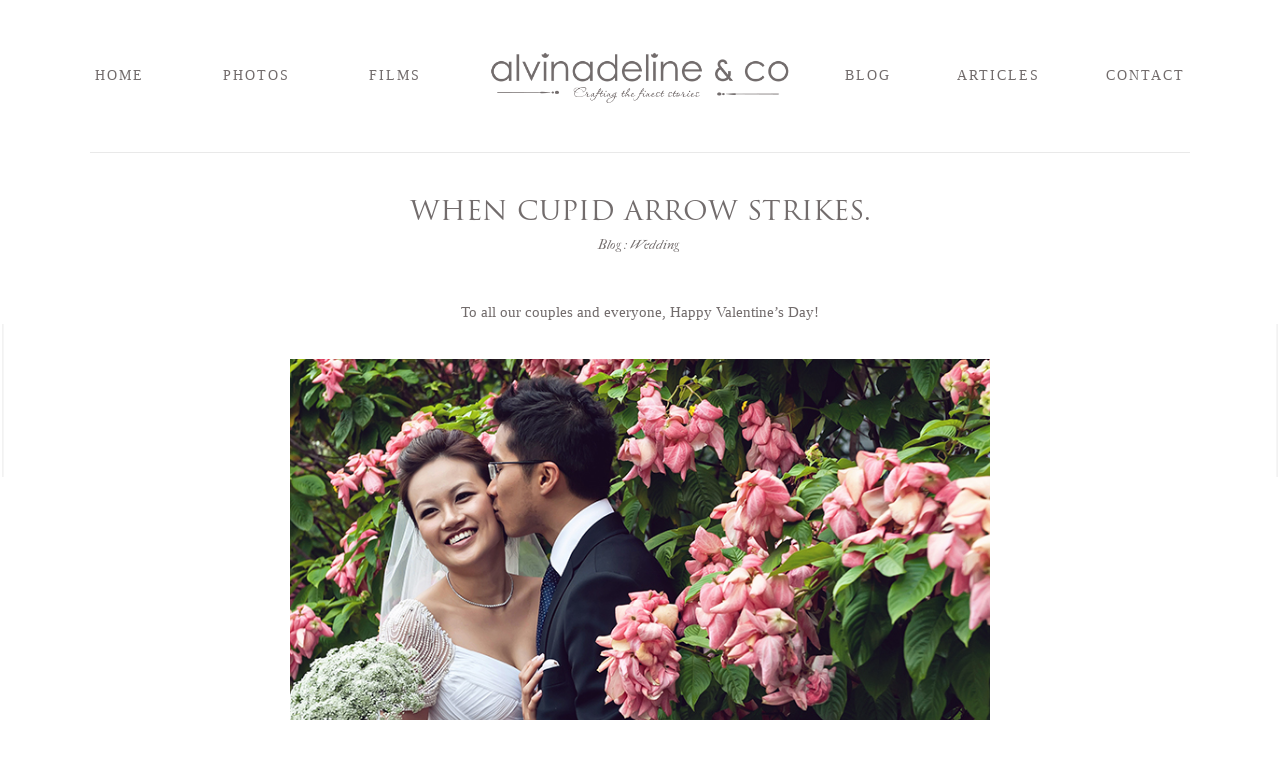

--- FILE ---
content_type: text/html; charset=UTF-8
request_url: https://www.alvinadeline.com/blog-wedding/happy-valentines-day/
body_size: 10239
content:
<!DOCTYPE html>

<html class="no-js" lang="en-US" prefix="og: http://ogp.me/ns#">
<head>
			        <link rel="shortcut icon" href="https://www.alvinadeline.com/wp-content/uploads/2016/02/logo-only.ico" />
	        	<meta http-equiv="Content-Type" content="text/html; charset=UTF-8"/>
	<meta name="robots" content="index, follow"/>
	<title>When Cupid Arrow Strikes. - Alvinadeline &amp; Co</title>
	<meta name="viewport" content="width=device-width, initial-scale=1.0"/>
	<meta name="keywords" content=""/>
	

	<link rel="profile" href="//gmpg.org/xfn/11"/>
	<link rel="pingback" href="https://www.alvinadeline.com/xmlrpc.php"/>

			<meta name='robots' content='max-image-preview:large' />

<!-- This site is optimized with the Yoast SEO plugin v3.3.1 - https://yoast.com/wordpress/plugins/seo/ -->
<link rel="canonical" href="https://www.alvinadeline.com/blog-wedding/happy-valentines-day/" />
<meta property="og:locale" content="en_US" />
<meta property="og:type" content="article" />
<meta property="og:title" content="When Cupid Arrow Strikes. - Alvinadeline &amp; Co" />
<meta property="og:description" content="To all our couples and everyone, Happy Valentine&#8217;s Day! &nbsp;" />
<meta property="og:url" content="https://www.alvinadeline.com/blog-wedding/happy-valentines-day/" />
<meta property="og:site_name" content="Alvinadeline &amp; Co" />
<meta property="article:section" content="Blog : Wedding" />
<meta property="article:published_time" content="2016-02-14T04:41:28+08:00" />
<meta property="article:modified_time" content="2016-02-22T01:38:23+08:00" />
<meta property="og:updated_time" content="2016-02-22T01:38:23+08:00" />
<meta property="og:image" content="https://www.alvinadeline.com/wp-content/uploads/2016/02/happy-valentine-day.jpg" />
<meta property="og:image:width" content="750" />
<meta property="og:image:height" content="499" />
<meta name="twitter:card" content="summary" />
<meta name="twitter:description" content="To all our couples and everyone, Happy Valentine&#8217;s Day! &nbsp;" />
<meta name="twitter:title" content="When Cupid Arrow Strikes. - Alvinadeline &amp; Co" />
<meta name="twitter:image" content="https://www.alvinadeline.com/wp-content/uploads/2016/02/happy-valentine-day.jpg" />
<!-- / Yoast SEO plugin. -->

<link rel="alternate" type="application/rss+xml" title="Alvinadeline &amp; Co &raquo; Feed" href="https://www.alvinadeline.com/feed/" />
<link rel="alternate" type="application/rss+xml" title="Alvinadeline &amp; Co &raquo; Comments Feed" href="https://www.alvinadeline.com/comments/feed/" />
<link rel="alternate" type="application/rss+xml" title="Alvinadeline &amp; Co &raquo; When Cupid Arrow Strikes. Comments Feed" href="https://www.alvinadeline.com/blog-wedding/happy-valentines-day/feed/" />
<script type="text/javascript">
window._wpemojiSettings = {"baseUrl":"https:\/\/s.w.org\/images\/core\/emoji\/14.0.0\/72x72\/","ext":".png","svgUrl":"https:\/\/s.w.org\/images\/core\/emoji\/14.0.0\/svg\/","svgExt":".svg","source":{"concatemoji":"https:\/\/www.alvinadeline.com\/wp-includes\/js\/wp-emoji-release.min.js?ver=6.2.8"}};
/*! This file is auto-generated */
!function(e,a,t){var n,r,o,i=a.createElement("canvas"),p=i.getContext&&i.getContext("2d");function s(e,t){p.clearRect(0,0,i.width,i.height),p.fillText(e,0,0);e=i.toDataURL();return p.clearRect(0,0,i.width,i.height),p.fillText(t,0,0),e===i.toDataURL()}function c(e){var t=a.createElement("script");t.src=e,t.defer=t.type="text/javascript",a.getElementsByTagName("head")[0].appendChild(t)}for(o=Array("flag","emoji"),t.supports={everything:!0,everythingExceptFlag:!0},r=0;r<o.length;r++)t.supports[o[r]]=function(e){if(p&&p.fillText)switch(p.textBaseline="top",p.font="600 32px Arial",e){case"flag":return s("\ud83c\udff3\ufe0f\u200d\u26a7\ufe0f","\ud83c\udff3\ufe0f\u200b\u26a7\ufe0f")?!1:!s("\ud83c\uddfa\ud83c\uddf3","\ud83c\uddfa\u200b\ud83c\uddf3")&&!s("\ud83c\udff4\udb40\udc67\udb40\udc62\udb40\udc65\udb40\udc6e\udb40\udc67\udb40\udc7f","\ud83c\udff4\u200b\udb40\udc67\u200b\udb40\udc62\u200b\udb40\udc65\u200b\udb40\udc6e\u200b\udb40\udc67\u200b\udb40\udc7f");case"emoji":return!s("\ud83e\udef1\ud83c\udffb\u200d\ud83e\udef2\ud83c\udfff","\ud83e\udef1\ud83c\udffb\u200b\ud83e\udef2\ud83c\udfff")}return!1}(o[r]),t.supports.everything=t.supports.everything&&t.supports[o[r]],"flag"!==o[r]&&(t.supports.everythingExceptFlag=t.supports.everythingExceptFlag&&t.supports[o[r]]);t.supports.everythingExceptFlag=t.supports.everythingExceptFlag&&!t.supports.flag,t.DOMReady=!1,t.readyCallback=function(){t.DOMReady=!0},t.supports.everything||(n=function(){t.readyCallback()},a.addEventListener?(a.addEventListener("DOMContentLoaded",n,!1),e.addEventListener("load",n,!1)):(e.attachEvent("onload",n),a.attachEvent("onreadystatechange",function(){"complete"===a.readyState&&t.readyCallback()})),(e=t.source||{}).concatemoji?c(e.concatemoji):e.wpemoji&&e.twemoji&&(c(e.twemoji),c(e.wpemoji)))}(window,document,window._wpemojiSettings);
</script>
<style type="text/css">
img.wp-smiley,
img.emoji {
	display: inline !important;
	border: none !important;
	box-shadow: none !important;
	height: 1em !important;
	width: 1em !important;
	margin: 0 0.07em !important;
	vertical-align: -0.1em !important;
	background: none !important;
	padding: 0 !important;
}
</style>
	<link rel='stylesheet' id='cosmo-shortcodes-css' href='https://www.alvinadeline.com/wp-content/plugins/flo-shortcodes/css/shortcodes.css?ver=6.2.8' type='text/css' media='all' />
<link rel='stylesheet' id='wp-block-library-css' href='https://www.alvinadeline.com/wp-includes/css/dist/block-library/style.min.css?ver=6.2.8' type='text/css' media='all' />
<link rel='stylesheet' id='classic-theme-styles-css' href='https://www.alvinadeline.com/wp-includes/css/classic-themes.min.css?ver=6.2.8' type='text/css' media='all' />
<style id='global-styles-inline-css' type='text/css'>
body{--wp--preset--color--black: #000000;--wp--preset--color--cyan-bluish-gray: #abb8c3;--wp--preset--color--white: #ffffff;--wp--preset--color--pale-pink: #f78da7;--wp--preset--color--vivid-red: #cf2e2e;--wp--preset--color--luminous-vivid-orange: #ff6900;--wp--preset--color--luminous-vivid-amber: #fcb900;--wp--preset--color--light-green-cyan: #7bdcb5;--wp--preset--color--vivid-green-cyan: #00d084;--wp--preset--color--pale-cyan-blue: #8ed1fc;--wp--preset--color--vivid-cyan-blue: #0693e3;--wp--preset--color--vivid-purple: #9b51e0;--wp--preset--gradient--vivid-cyan-blue-to-vivid-purple: linear-gradient(135deg,rgba(6,147,227,1) 0%,rgb(155,81,224) 100%);--wp--preset--gradient--light-green-cyan-to-vivid-green-cyan: linear-gradient(135deg,rgb(122,220,180) 0%,rgb(0,208,130) 100%);--wp--preset--gradient--luminous-vivid-amber-to-luminous-vivid-orange: linear-gradient(135deg,rgba(252,185,0,1) 0%,rgba(255,105,0,1) 100%);--wp--preset--gradient--luminous-vivid-orange-to-vivid-red: linear-gradient(135deg,rgba(255,105,0,1) 0%,rgb(207,46,46) 100%);--wp--preset--gradient--very-light-gray-to-cyan-bluish-gray: linear-gradient(135deg,rgb(238,238,238) 0%,rgb(169,184,195) 100%);--wp--preset--gradient--cool-to-warm-spectrum: linear-gradient(135deg,rgb(74,234,220) 0%,rgb(151,120,209) 20%,rgb(207,42,186) 40%,rgb(238,44,130) 60%,rgb(251,105,98) 80%,rgb(254,248,76) 100%);--wp--preset--gradient--blush-light-purple: linear-gradient(135deg,rgb(255,206,236) 0%,rgb(152,150,240) 100%);--wp--preset--gradient--blush-bordeaux: linear-gradient(135deg,rgb(254,205,165) 0%,rgb(254,45,45) 50%,rgb(107,0,62) 100%);--wp--preset--gradient--luminous-dusk: linear-gradient(135deg,rgb(255,203,112) 0%,rgb(199,81,192) 50%,rgb(65,88,208) 100%);--wp--preset--gradient--pale-ocean: linear-gradient(135deg,rgb(255,245,203) 0%,rgb(182,227,212) 50%,rgb(51,167,181) 100%);--wp--preset--gradient--electric-grass: linear-gradient(135deg,rgb(202,248,128) 0%,rgb(113,206,126) 100%);--wp--preset--gradient--midnight: linear-gradient(135deg,rgb(2,3,129) 0%,rgb(40,116,252) 100%);--wp--preset--duotone--dark-grayscale: url('#wp-duotone-dark-grayscale');--wp--preset--duotone--grayscale: url('#wp-duotone-grayscale');--wp--preset--duotone--purple-yellow: url('#wp-duotone-purple-yellow');--wp--preset--duotone--blue-red: url('#wp-duotone-blue-red');--wp--preset--duotone--midnight: url('#wp-duotone-midnight');--wp--preset--duotone--magenta-yellow: url('#wp-duotone-magenta-yellow');--wp--preset--duotone--purple-green: url('#wp-duotone-purple-green');--wp--preset--duotone--blue-orange: url('#wp-duotone-blue-orange');--wp--preset--font-size--small: 13px;--wp--preset--font-size--medium: 20px;--wp--preset--font-size--large: 36px;--wp--preset--font-size--x-large: 42px;--wp--preset--spacing--20: 0.44rem;--wp--preset--spacing--30: 0.67rem;--wp--preset--spacing--40: 1rem;--wp--preset--spacing--50: 1.5rem;--wp--preset--spacing--60: 2.25rem;--wp--preset--spacing--70: 3.38rem;--wp--preset--spacing--80: 5.06rem;--wp--preset--shadow--natural: 6px 6px 9px rgba(0, 0, 0, 0.2);--wp--preset--shadow--deep: 12px 12px 50px rgba(0, 0, 0, 0.4);--wp--preset--shadow--sharp: 6px 6px 0px rgba(0, 0, 0, 0.2);--wp--preset--shadow--outlined: 6px 6px 0px -3px rgba(255, 255, 255, 1), 6px 6px rgba(0, 0, 0, 1);--wp--preset--shadow--crisp: 6px 6px 0px rgba(0, 0, 0, 1);}:where(.is-layout-flex){gap: 0.5em;}body .is-layout-flow > .alignleft{float: left;margin-inline-start: 0;margin-inline-end: 2em;}body .is-layout-flow > .alignright{float: right;margin-inline-start: 2em;margin-inline-end: 0;}body .is-layout-flow > .aligncenter{margin-left: auto !important;margin-right: auto !important;}body .is-layout-constrained > .alignleft{float: left;margin-inline-start: 0;margin-inline-end: 2em;}body .is-layout-constrained > .alignright{float: right;margin-inline-start: 2em;margin-inline-end: 0;}body .is-layout-constrained > .aligncenter{margin-left: auto !important;margin-right: auto !important;}body .is-layout-constrained > :where(:not(.alignleft):not(.alignright):not(.alignfull)){max-width: var(--wp--style--global--content-size);margin-left: auto !important;margin-right: auto !important;}body .is-layout-constrained > .alignwide{max-width: var(--wp--style--global--wide-size);}body .is-layout-flex{display: flex;}body .is-layout-flex{flex-wrap: wrap;align-items: center;}body .is-layout-flex > *{margin: 0;}:where(.wp-block-columns.is-layout-flex){gap: 2em;}.has-black-color{color: var(--wp--preset--color--black) !important;}.has-cyan-bluish-gray-color{color: var(--wp--preset--color--cyan-bluish-gray) !important;}.has-white-color{color: var(--wp--preset--color--white) !important;}.has-pale-pink-color{color: var(--wp--preset--color--pale-pink) !important;}.has-vivid-red-color{color: var(--wp--preset--color--vivid-red) !important;}.has-luminous-vivid-orange-color{color: var(--wp--preset--color--luminous-vivid-orange) !important;}.has-luminous-vivid-amber-color{color: var(--wp--preset--color--luminous-vivid-amber) !important;}.has-light-green-cyan-color{color: var(--wp--preset--color--light-green-cyan) !important;}.has-vivid-green-cyan-color{color: var(--wp--preset--color--vivid-green-cyan) !important;}.has-pale-cyan-blue-color{color: var(--wp--preset--color--pale-cyan-blue) !important;}.has-vivid-cyan-blue-color{color: var(--wp--preset--color--vivid-cyan-blue) !important;}.has-vivid-purple-color{color: var(--wp--preset--color--vivid-purple) !important;}.has-black-background-color{background-color: var(--wp--preset--color--black) !important;}.has-cyan-bluish-gray-background-color{background-color: var(--wp--preset--color--cyan-bluish-gray) !important;}.has-white-background-color{background-color: var(--wp--preset--color--white) !important;}.has-pale-pink-background-color{background-color: var(--wp--preset--color--pale-pink) !important;}.has-vivid-red-background-color{background-color: var(--wp--preset--color--vivid-red) !important;}.has-luminous-vivid-orange-background-color{background-color: var(--wp--preset--color--luminous-vivid-orange) !important;}.has-luminous-vivid-amber-background-color{background-color: var(--wp--preset--color--luminous-vivid-amber) !important;}.has-light-green-cyan-background-color{background-color: var(--wp--preset--color--light-green-cyan) !important;}.has-vivid-green-cyan-background-color{background-color: var(--wp--preset--color--vivid-green-cyan) !important;}.has-pale-cyan-blue-background-color{background-color: var(--wp--preset--color--pale-cyan-blue) !important;}.has-vivid-cyan-blue-background-color{background-color: var(--wp--preset--color--vivid-cyan-blue) !important;}.has-vivid-purple-background-color{background-color: var(--wp--preset--color--vivid-purple) !important;}.has-black-border-color{border-color: var(--wp--preset--color--black) !important;}.has-cyan-bluish-gray-border-color{border-color: var(--wp--preset--color--cyan-bluish-gray) !important;}.has-white-border-color{border-color: var(--wp--preset--color--white) !important;}.has-pale-pink-border-color{border-color: var(--wp--preset--color--pale-pink) !important;}.has-vivid-red-border-color{border-color: var(--wp--preset--color--vivid-red) !important;}.has-luminous-vivid-orange-border-color{border-color: var(--wp--preset--color--luminous-vivid-orange) !important;}.has-luminous-vivid-amber-border-color{border-color: var(--wp--preset--color--luminous-vivid-amber) !important;}.has-light-green-cyan-border-color{border-color: var(--wp--preset--color--light-green-cyan) !important;}.has-vivid-green-cyan-border-color{border-color: var(--wp--preset--color--vivid-green-cyan) !important;}.has-pale-cyan-blue-border-color{border-color: var(--wp--preset--color--pale-cyan-blue) !important;}.has-vivid-cyan-blue-border-color{border-color: var(--wp--preset--color--vivid-cyan-blue) !important;}.has-vivid-purple-border-color{border-color: var(--wp--preset--color--vivid-purple) !important;}.has-vivid-cyan-blue-to-vivid-purple-gradient-background{background: var(--wp--preset--gradient--vivid-cyan-blue-to-vivid-purple) !important;}.has-light-green-cyan-to-vivid-green-cyan-gradient-background{background: var(--wp--preset--gradient--light-green-cyan-to-vivid-green-cyan) !important;}.has-luminous-vivid-amber-to-luminous-vivid-orange-gradient-background{background: var(--wp--preset--gradient--luminous-vivid-amber-to-luminous-vivid-orange) !important;}.has-luminous-vivid-orange-to-vivid-red-gradient-background{background: var(--wp--preset--gradient--luminous-vivid-orange-to-vivid-red) !important;}.has-very-light-gray-to-cyan-bluish-gray-gradient-background{background: var(--wp--preset--gradient--very-light-gray-to-cyan-bluish-gray) !important;}.has-cool-to-warm-spectrum-gradient-background{background: var(--wp--preset--gradient--cool-to-warm-spectrum) !important;}.has-blush-light-purple-gradient-background{background: var(--wp--preset--gradient--blush-light-purple) !important;}.has-blush-bordeaux-gradient-background{background: var(--wp--preset--gradient--blush-bordeaux) !important;}.has-luminous-dusk-gradient-background{background: var(--wp--preset--gradient--luminous-dusk) !important;}.has-pale-ocean-gradient-background{background: var(--wp--preset--gradient--pale-ocean) !important;}.has-electric-grass-gradient-background{background: var(--wp--preset--gradient--electric-grass) !important;}.has-midnight-gradient-background{background: var(--wp--preset--gradient--midnight) !important;}.has-small-font-size{font-size: var(--wp--preset--font-size--small) !important;}.has-medium-font-size{font-size: var(--wp--preset--font-size--medium) !important;}.has-large-font-size{font-size: var(--wp--preset--font-size--large) !important;}.has-x-large-font-size{font-size: var(--wp--preset--font-size--x-large) !important;}
.wp-block-navigation a:where(:not(.wp-element-button)){color: inherit;}
:where(.wp-block-columns.is-layout-flex){gap: 2em;}
.wp-block-pullquote{font-size: 1.5em;line-height: 1.6;}
</style>
<link rel='stylesheet' id='floroyal-css' href='https://www.alvinadeline.com/wp-content/themes/rebecca/royalslider/royalslider.css?ver=6.2.8' type='text/css' media='all' />
<link rel='stylesheet' id='floroyal_default-inverted-css' href='https://www.alvinadeline.com/wp-content/themes/rebecca/royalslider/skins/default-inverted/rs-default-inverted.css?ver=6.2.8' type='text/css' media='all' />
<link rel='stylesheet' id='fancybox-css' href='https://www.alvinadeline.com/wp-content/themes/rebecca/js/fancybox/jquery.fancybox.css?ver=6.2.8' type='text/css' media='all' />
<link rel='stylesheet' id='theme_stylesheet-css' href='https://www.alvinadeline.com/wp-content/themes/rebecca/scss/style.css?ver=1.4.9' type='text/css' media='all' />
<link rel='stylesheet' id='default_stylesheet-css' href='https://www.alvinadeline.com/wp-content/themes/rebecca/style.css?ver=6.2.8' type='text/css' media='all' />
      <script>
      if (document.location.protocol != "https:") {
          document.location = document.URL.replace(/^http:/i, "https:");
      }
      </script>
      <script type='text/javascript' src='https://www.alvinadeline.com/wp-includes/js/jquery/jquery.min.js?ver=3.6.4' id='jquery-core-js'></script>
<script type='text/javascript' src='https://www.alvinadeline.com/wp-includes/js/jquery/jquery-migrate.min.js?ver=3.4.0' id='jquery-migrate-js'></script>
<link rel="https://api.w.org/" href="https://www.alvinadeline.com/wp-json/" /><link rel="alternate" type="application/json" href="https://www.alvinadeline.com/wp-json/wp/v2/posts/5478" /><link rel="EditURI" type="application/rsd+xml" title="RSD" href="https://www.alvinadeline.com/xmlrpc.php?rsd" />
<link rel="wlwmanifest" type="application/wlwmanifest+xml" href="https://www.alvinadeline.com/wp-includes/wlwmanifest.xml" />
<meta name="generator" content="WordPress 6.2.8" />
<link rel='shortlink' href='https://www.alvinadeline.com/?p=5478' />
<link rel="alternate" type="application/json+oembed" href="https://www.alvinadeline.com/wp-json/oembed/1.0/embed?url=https%3A%2F%2Fwww.alvinadeline.com%2Fblog-wedding%2Fhappy-valentines-day%2F" />
<link rel="alternate" type="text/xml+oembed" href="https://www.alvinadeline.com/wp-json/oembed/1.0/embed?url=https%3A%2F%2Fwww.alvinadeline.com%2Fblog-wedding%2Fhappy-valentines-day%2F&#038;format=xml" />
		<style type="text/css">
			.comments-link {
				display: none;
			}
					</style>
		
		
		<!--Custom CSS-->
				<style type="text/css">
			.cosmo-team-member .featimg{ margin-bottom: 30px; }
.page-id-182 .below-page-content .widget-title, .page-id-182 .below-page-content  .button-title-link,
.page-id-102 .below-page-content .widget-title, .page-id-102 .below-page-content  .button-title-link { text-align: center; width: 100%; display: block;}

.primary-navigation .nav-menu  .children  a{ font-size: 11px; }

/*for home page 4 images*/

     .home-brands .columns{ margin-top: 60px; }

@media only screen and (max-width: 1023px){
     .home-brands{ text-align:center; }
}
@media only screen and (min-width: 1024px){
	.large-align-left { text-align: left; }

	.large-align-right { text-align: right; }

	.large-align-center { text-align: center; }
}
.post-date{
display:none !important;
}		</style>

			<style type="text/css">
								#gallery-slider .royalSlider, #full-width-slider .bx-wrapper{
						max-height: 849px;
					}

					.flo-slick-slider{
                        height: 849px;
                    }


						
			                    .flo-slick-slider .slick-slide{
                        padding: 0px 1px;
                    }
                                        
					
			@media only screen and (max-width: 640px)
			{
				#gallery-slider .royalSlider, #full-width-slider .bx-wrapper
				{
					max-width: 849px;
				}

										.full-width-slider .bx-viewport{
							height: 390px !important;
						}

					    .flo-slick-slider{
                            height: 390px;
                        }
							}
			 .primary-navigation .nav-menu a, .menu-one-column.logo-left .primary-navigation li a, .menu-one-column.logo-right .primary-navigation li a{  font-size:14px;  font-weight:normal;  font-style:normal; }  .menu-toggle i:before, .menu-toggle span{  font-size:22px;  font-weight:normal;  font-style:normal; }  .slide-content .post-title .slide-title{  font-size:21px;  font-weight:normal;  font-style:normal; }  .slide-content .post-title .post-title-after{  font-size:34px;  font-weight:normal;  font-style:normal; }  .site-logo h1.site-title a, .site-title, .nav-menu .site-title{  font-size:29px;  font-weight:normal;  font-style:normal; }  h1, h1.post-title, .single-gallery .post-title{  font-size:27px;  font-weight:normal;  font-style:normal; }  h2{  font-size:27px;  font-weight:normal;  font-style:normal; }  h3, .post-title{  font-size:14px;  font-weight:normal;  font-style:normal; }  h4{  font-size:12px;  font-weight:normal;  font-style:normal; }  h5{  font-size:18px;  font-weight:normal;  font-style:normal; }  h6{  font-size:16px;  font-weight:normal;  font-style:normal; }  body, p, span, #content-sidebar ul li a, ul{  font-size:15px;  font-weight:normal;  font-style:normal; }  .post-title-before{  font-size:12px;  font-weight:normal;  font-style:normal; }  .post-title .post-title-after{  font-size:13px;  font-weight:normal;  font-style:normal; }  .post-note, .post-comment, .post-tag-entry, .post-tag span, .post-tag a, .share-link, .comment-item, .social-text{  font-size:10px;  font-weight:normal;  font-style:normal; }  .post-date a .post-date, .post-category a{  font-size:13px;  font-weight:normal;  font-style:normal; }  .pagination span, .pagination a{  font-size:13px;  font-weight:normal;  font-style:normal; }  input[type="text"], input[type="password"], input[type="date"], input[type="datetime"], input[type="datetime-local"], input[type="month"], 
								input[type="week"], input[type="email"], input[type="number"], input[type="search"], input[type="tel"], input[type="time"], input[type="url"], textarea{  font-size:10px;  font-weight:normal;  font-style:normal; }  .widget-title{  font-size:13px;  font-weight:normal;  font-style:normal; }  .button-title-link, .button-title-link span{  font-size:13px;  font-weight:normal;  font-style:normal; }  .footer-bottom, .footer-bottom a, .footer-bottom span, .footer-bottom p, .footer-bottom div, .footer-bottom span{  font-size:10px;  font-weight:normal;  font-style:normal; }  .mosaic-description{  font-size:13px;  font-weight:normal;  font-style:normal; }  .mosaic-title{  font-size:20px;  font-weight:normal;  font-style:normal; } @media only screen and (max-width: 768px) { .primary-navigation .nav-menu a, .menu-one-column.logo-left .primary-navigation li a, .menu-one-column.logo-right .primary-navigation li a{  font-size:14px; }  .menu-toggle i:before, .menu-toggle span{  font-size:22px; }  .slide-content .post-title .slide-title{  font-size:21px; }  .slide-content .post-title .post-title-after{  font-size:24px; }  .site-logo h1.site-title a, .site-title, .nav-menu .site-title{  font-size:29px; }  h1, h1.post-title, .single-gallery .post-title{  font-size:18px; }  h2{  font-size:18px; }  h3, .post-title{  font-size:14px; }  h4{  font-size:12px; }  h5{  font-size:16px; }  h6{  font-size:14px; }  body, p, span, #content-sidebar ul li a, ul{  font-size:15px; }  .post-title-before{  font-size:12px; }  .post-title .post-title-after{  font-size:13px; }  .post-note, .post-comment, .post-tag-entry, .post-tag span, .post-tag a, .share-link, .comment-item, .social-text{  font-size:10px; }  .post-date a .post-date, .post-category a{  font-size:13px; }  .pagination span, .pagination a{  font-size:13px; }  input[type="text"], input[type="password"], input[type="date"], input[type="datetime"], input[type="datetime-local"], input[type="month"], 
								input[type="week"], input[type="email"], input[type="number"], input[type="search"], input[type="tel"], input[type="time"], input[type="url"], textarea{  font-size:10px; }  .widget-title{  font-size:13px; }  .button-title-link, .button-title-link span{  font-size:13px; }  .footer-bottom, .footer-bottom a, .footer-bottom span, .footer-bottom p, .footer-bottom div, .footer-bottom span{  font-size:10px; }  .mosaic-description{  font-size:13px; }  .mosaic-title{  font-size:20px; } }			
            .row{ max-width: 1130px; }	/*max site content width*/

            			.site-logo .logo img
			{
				max-width: 300px;
			}

						@media only screen and (max-width: 600px)
			{
				.site-logo .logo img
				{
					width: 330px;
				}
			}

			
						.single div.post-content a img, body img.alignleft, body img.alignright, body img.aligncenter, body img.alignnone
			{
				margin-bottom: 8px;
			}

						@media only screen and (min-width: 1230px){

				/*fixing the menu allignement styles*/
			
										/* fix for the menu items distance if the screen width is smaller that the site content width */
				@media only screen and (min-width: 641px) and (max-width: 1230px){
					.header_style1 .nav-menu>li:not(:last-child){
						margin-right: 15px !important;
					}
				}
			
			@media only screen and (min-width: 768px){
				.primary-navigation > ul > li.site-logo, .primary-navigation > ul > li.right-logo-menu{
	               margin-right: 0px;
	            }

				.header_style4 .site-navigation .nav-menu>li.right-logo-menu{
					margin-right: 0px;
				}
				.header_style4 li.site-logo{ margin-right: 0px; }

									.header_style4 .nav-menu:not(.no-margin)>li.left-logo-menu{ margin-right: 27.2px; }
				
									.header_style4 .nav-menu:not(.no-margin)>li.right-logo-menu{ margin-left: 15.260000000000002px; }
				
			}

			@media only screen and (min-width: 641px) and (max-width: 768px){
				.header_style4 .site-navigation .nav-menu>li{
					margin-right: 0px;
					margin-left: 0px;
				}
			}

						@media only screen and (max-width: 640px)
			{
				/*header padding for mobiles*/
									}
								#main-slideshow{
						margin-bottom: 0px;
					}
			
			@media only screen and (min-width: 641px)
			{
				/*header padding for mobiles*/
								header.site-header
						{
							padding-top: 40px;
						}
																#main-slideshow{
					padding-top: 0px;
				}
			
										header.site-header
					{
						padding-bottom: 40px;
					}
				}
		</style>
				<style type="text/css">



			.primary-navigation ul li a:hover, .mobile-menu-inner ul li a:hover{
				color:#000000			}
			.primary-navigation > ul > li > a:hover, .mobile-menu-inner > ul > li > a:hover{
				color:#000000			}
			.primary-navigation ul li a, .mobile-menu-inner li a, .menu-toggle i:before, .menu-toggle span{
				color:#726c6c			}
			.primary-navigation ul li ul{
				background: #f9f9f9			}
			.site-header, body, .primary-navigation ul, .post-pagination .next-post .inner, .post-pagination .prev-post .inner{
				background: #ffffff;
			}
			body, .post-title, .widget-title{
				color: #726c6c;
			}
			.post-title .post-title-before{
				color: #726c6c			}
			.post-title .post-title-after{
				color: #726c6c			}
			.post-meta span a, .meta-wrap a, .meta-wrap:before, .pagination-wrapper .page-item, .pagination-wrapper .prev, .pagination-wrapper .next {
				color: #726c6c			}

			.widget_socialicons .social a,.content .social a{
				color: #726c6c;
			}
			.widget-title{
				color: #726c6c;	
			}
			.widget{
				color: #726c6c;		
			}
			
			.footer-bottom{
				background: #ffffff			}
			.footer-bottom, .footer-bottom a{
				color: #726c6c			}
			a{
				color: #cccccc			}
			.layout-width:before, .single-layout-width:before{
				border-top: 1px solid #e9e9e9;
			}
			.footer-top-inner{
				border-top: 1px solid #e9e9e9;
				border-bottom: 1px solid #e9e9e9;
			}

		</style>
			<style type="text/css">

							.post-article .post-article-inner
				{
					max-width: 700px;
				}
			
			
            @media screen and (min-width: 768px) {
                .main-navigation .menu ul.children a{ font-size: -1px ; }
            }
		</style>
	<style type="text/css">.recentcomments a{display:inline !important;padding:0 !important;margin:0 !important;}</style>
</head>
<body data-rsssl=1 class="post-template-default single single-post postid-5478 single-format-standard  header_style4 mobile-header-one">
	

<div id="page" class="site">
	<div id="fb-root"></div>

	
	
		

	<header  id="masthead" class="site-header logo-inside-menu  no-logo-border " role="banner">
		<div class="header-main">
			<div class="row">

				<div class="small-12 columns">
					<div class="header-main-inner">
						
												
						<div class="inner">
							
							<div class="nav-wrapper">
	<nav id="primary-navigation" class="site-navigation primary-navigation clearfix" role="navigation">
		<a class="sr-only skip-link" href="#content">Skip to content</a>
		<ul id="menu-main-menu" class="nav-menu"><li id="menu-item-219" class="menu-item menu-item-type-post_type menu-item-object-page menu-item-home menu-item-219 first left-logo-menu "><a href="https://www.alvinadeline.com/">Home</a></li><li id="menu-item-223" class="menu-item menu-item-type-post_type menu-item-object-page menu-item-223 left-logo-menu "><a href="https://www.alvinadeline.com/photography/">Photos</a></li><li id="menu-item-5056" class="menu-item menu-item-type-custom menu-item-object-custom menu-item-has-children menu-item-5056 left-logo-menu "><a>Films</a> <ul class="children"> 	<li id="menu-item-275" class="menu-item menu-item-type-post_type menu-item-object-page menu-item-275"><a href="https://www.alvinadeline.com/alvinadeline-portfolio/">Wedding Films</a></li> 	<li id="menu-item-5013" class="menu-item menu-item-type-post_type menu-item-object-page menu-item-5013"><a href="https://www.alvinadeline.com/love-story-films/">Love Story Films</a></li> </ul> </li><li class="menu-item logo-inside site-logo"><h1 class='site-title'><a class='logo' href='https://www.alvinadeline.com' rel='home' ><img src='https://www.alvinadeline.com/wp-content/uploads/2016/02/alvinadeline-revised-text-only-1000.png' alt='Alvinadeline &amp; Co' /></a></h1></li><li id="menu-item-4930" class="menu-item menu-item-type-post_type menu-item-object-page menu-item-4930 right-logo-menu "><a href="https://www.alvinadeline.com/blog/">Blog</a></li><li id="menu-item-229" class="menu-item menu-item-type-post_type menu-item-object-page menu-item-229 right-logo-menu "><a href="https://www.alvinadeline.com/articles/">Articles</a></li><li id="menu-item-312" class="menu-item menu-item-type-post_type menu-item-object-page menu-item-312 right-logo-menu "><a href="https://www.alvinadeline.com/contact/">Contact</a></li></ul>	</nav>
</div> <!-- end .nav-wrapper -->

							<div class="site-identity  site-logo ">
								<h1 class='site-title'><a class='logo' href='https://www.alvinadeline.com' rel='home' ><img src='https://www.alvinadeline.com/wp-content/uploads/2016/02/alvinadeline-revised-text-only-1000.png' alt='Alvinadeline &amp; Co' /></a></h1>							</div>
							<!-- end .site-identity -->
							<div class="menu-toggle-wrap">
								<button class="menu-toggle js-open-primary-navigation"><span> menu</span><i class="icon-menu"></i></button>
							</div>
						</div>
					</div>
				</div>
				<!-- end .columns -->

			</div>
			<!-- end .row -->
		</div>
		<!-- end .header-main -->
	</header> <!-- end .site-header -->
	<div id="main" class="site-main">
<div id="main-content" class="main-content">
	<div class="row ">
		<div class="single-layout-width">

			<div id="primary" class="content-area small-12 small-12 large-12 columns">
				<div id="content" class="content">
											
						<article class="post-article ">
							<div class="post-article-inner">

								<header class="post-header ">
			<div class="post-meta">
					</div>
	
	<h1 class="post-title entry-title">
			When Cupid Arrow Strikes.	</h1 >

		<div class="post-meta">
			<span class="post-date meta-wrap entry-date">
	<a href="#" rel="bookmark">
		<time class="post-date updated" datetime="2016-02-14T04:41:28+08:00">February 14, 2016 </time>
	</a>
</span>
			
<span class="post-category meta-wrap">
	<a href="https://www.alvinadeline.com/category/blog-wedding/" class="category-item">Blog : Wedding</a>
</span>
		</div>
	</header> <!-- end .post-header -->

								<div class="post-content-wrap">

																		<div class="post-content">
										<div class="flo-entry-content"><p style="text-align: center;">To all our couples and everyone, Happy Valentine&#8217;s Day!</p>
<p style="text-align: center;"><img decoding="async" class="aligncenter size-full wp-image-5514" src="https://www.alvinadeline.com/wp-content/uploads/2016/02/happy-valentines-day-2016.jpg" alt="Happy Valentine's Day 2016" width="750" height="500" srcset="https://www.alvinadeline.com/wp-content/uploads/2016/02/happy-valentines-day-2016.jpg 750w, https://www.alvinadeline.com/wp-content/uploads/2016/02/happy-valentines-day-2016-300x200.jpg 300w" sizes="(max-width: 750px) 100vw, 750px" /></p>
<p>&nbsp;</p>
</div>									</div>
									<!-- end .post-content -->
																		<footer class="post-footer">
										<div class="post-meta">
											<span class="left">
																							</span>
											<span class="right">
																																																	<span class="socials meta-wrap">
		<a class="share-link js-show-icons" href="#">
			SHARE POST			<i class="flo-icon flo-icon-share"></i>
		</a>

		<span class="icon-holder">
			<a class="social-item" href="http://www.facebook.com/sharer/sharer.php?u=https://www.alvinadeline.com/blog-wedding/happy-valentines-day/" target="_blank">
				<i class="icon-facebook"></i>
			</a>
			<a class="social-item" href="http://twitter.com/home?status=When+Cupid+Arrow+Strikes.+https://www.alvinadeline.com/blog-wedding/happy-valentines-day/" target="_blank">
				<i class="icon-twitter"></i>
			</a>
			<a class="social-item" href="http://pinterest.com/pin/create/button/?url=https://www.alvinadeline.com/blog-wedding/happy-valentines-day/&amp;title=When+Cupid+Arrow+Strikes.&amp;media=https://www.alvinadeline.com/wp-content/uploads/2016/02/happy-valentine-day-150x150.jpg" target="_blank">	
				<i class="icon-pinterest"></i>
			</a>
		</span>
	</span>
											</span>
										</div>
										<!-- end .post-meta -->
										</footer>
									
									<!-- end .post-footer -->
																	</div> <!-- end .post-content-right -->

							</div> <!-- end .post-article-inner -->

						</article>

						    <div class="related-box  ">
        
        <div class="row">
            <div class="small-12 columns">
                <h3 id="related-title" class="block-title "><a href="javascript:void(0)"><span>RELATED POSTS</span></a></h3>
            </div>
        </div> <!-- end .row -->

        <div class="row">
            
            
                <div class="small-12 medium-4 columns ">
                    <article>
                                                <header class="entry-header">
                            <div class="featimg">
                                <div  class="video-play-hover hide"><a href="https://www.alvinadeline.com/blog-wedding/spend-the-rest-of-your-life-with-me-a-proposal-at-sunset/"><i class="icon-youtube-play"></i></a></div>
                                <a href="https://www.alvinadeline.com/blog-wedding/spend-the-rest-of-your-life-with-me-a-proposal-at-sunset/" title="Permalink to Spend the Rest of Your Life With Me: A Proposal at Sunset" rel="bookmark">
                                    <img src="https://www.alvinadeline.com/wp-content/uploads/2016/05/gardenbybayeast-600x600.jpg" alt="Spend the Rest of Your Life With Me: A Proposal at Sunset">
                                </a>
                            </div>
                        </header>
                                                <section class="entry-content">
                            <h4 class="entry-title">
                                <a href="https://www.alvinadeline.com/blog-wedding/spend-the-rest-of-your-life-with-me-a-proposal-at-sunset/" title="Permalink to Spend the Rest of Your Life With Me: A Proposal at Sunset" rel="bookmark">Spend the Rest of Your Life With Me: A Proposal at Sunset</a>
                            </h4>
                        </section>

                    </article>
                </div>

            
                <div class="small-12 medium-4 columns ">
                    <article>
                                                <header class="entry-header">
                            <div class="featimg">
                                <div  class="video-play-hover hide"><a href="https://www.alvinadeline.com/blog-wedding/ping-wei-and-xue-er/"><i class="icon-youtube-play"></i></a></div>
                                <a href="https://www.alvinadeline.com/blog-wedding/ping-wei-and-xue-er/" title="Permalink to Ping Wei and Xue Er" rel="bookmark">
                                    <img src="https://www.alvinadeline.com/wp-content/uploads/BlogPhotos&Thumbnails/wedding-photography-fi-of-pingwei-xue-er-600x599.jpg" alt="Ping Wei and Xue Er">
                                </a>
                            </div>
                        </header>
                                                <section class="entry-content">
                            <h4 class="entry-title">
                                <a href="https://www.alvinadeline.com/blog-wedding/ping-wei-and-xue-er/" title="Permalink to Ping Wei and Xue Er" rel="bookmark">Ping Wei and Xue Er</a>
                            </h4>
                        </section>

                    </article>
                </div>

                    </div> <!-- end .row -->

    </div>
						<nav class="pagination post-pagination">
	<div class="pagination-wrapper">
					<div class="prev-post">
				<div class="inner">
					<div class="prev-post-inner">
						<a href="https://www.alvinadeline.com/love-story-films/ojq-celestal-an-epic-conclusion/" class="prev">Prev</a>
													<img width="150" height="150" src="https://www.alvinadeline.com/wp-content/uploads/WeddingFilmsThumbnails/6x4/wedding-videography-of-jq-celestal-150x150.jpg" class="attachment-150x150 size-150x150 wp-post-image" alt="" decoding="async" loading="lazy" />											</div>
					<span class="next-post-title">
						<a href="https://www.alvinadeline.com/love-story-films/ojq-celestal-an-epic-conclusion/">
							OJQ + celestal						</a>
					</span>
				</div>
			</div>
							<div class="next-post">
				<div class="inner">
					<div class="next-post-inner">
						<a href="https://www.alvinadeline.com/wedding-day/kevin-gaya/" class="prev">Next</a>
													<img width="150" height="150" src="https://www.alvinadeline.com/wp-content/uploads/2016/03/indianwedding-150x150.jpg" class="attachment-150x150 size-150x150 wp-post-image" alt="" decoding="async" loading="lazy" />											</div>
					<span class="next-post-title">
						<a href="https://www.alvinadeline.com/wedding-day/kevin-gaya/">
							Kevin + Gaya						</a>
					</span>
				</div>
			</div>
			</div>
</nav> <!-- end .pagination -->

				</div><!-- end #content -->

			</div>
												
			<!-- end #primary -->
		</div>
		<!-- end .row -->
	</div> <!-- end #main-content -->
</div>
</div>
<footer id="colophon" class="site-footer" role="contentinfo">

	<div id="supplementary" class="footer-top">
		<div class="row">
			<div class="column">
									<div class="footer-top-inner">
												<div id="footer-sidebar" class="footer-sidebar widget-area  widget-bordered " role="complementary">
							<div class="row">

								<div class="medium-12 large-4 columns widget-container">
									<aside id="widget_cosmo_flo_images-2" class="widget"><div class="flo_images">
		<div class="flo-image-block">
								<div class="flo-image-inner ">
													<img src="https://www.alvinadeline.com/wp-content/uploads/StockPhotos/layer-62-1.png" alt="" style="opacity: 1"/>
												<div class="flo-image-text">
							<div class="inner-title">
								<h5 class="widget-title" style=""></h5>
								<p class="widget-delimiter" style="background: ">&nbsp;</p>
																	<p>
										<span class="button-title-link" style=""></span>									</p>
															</div>
						</div>
					</div>
							</div>
		</div></aside><aside id="text-5" class="widget"><div class="widget_text"><h5 class="widget-title">ABOUT US</h5><p class="widget-delimiter">&nbsp;</p>			<div class="textwidget"></div>
		</div></aside><aside id="text-6" class="widget"><div class="widget_text">			<div class="textwidget"><p>We are a family of passionate and curiosity driven wedding film-makers and photographers based in Singapore. </p>
<p>Nothing excites us like a good story, a perfect angle and a glass of fruity wine.</p>
</div>
		</div></aside>									<!-- end .widget -->
								</div>
								<!-- end .columns -->
								<div class="medium-12 large-4 columns widget-container">
									<aside id="widget_cosmo_flo_images-3" class="widget"><div class="flo_images">
		<div class="flo-image-block">
								<div class="flo-image-inner ">
													<img src="https://www.alvinadeline.com/wp-content/uploads/StockPhotos/layer-63-1.png" alt="" style="opacity: 1"/>
												<div class="flo-image-text">
							<div class="inner-title">
								<h5 class="widget-title" style=""></h5>
								<p class="widget-delimiter" style="background: ">&nbsp;</p>
																	<p>
										<span class="button-title-link" style=""></span>									</p>
															</div>
						</div>
					</div>
							</div>
		</div></aside><aside id="text-7" class="widget"><div class="widget_text"><h5 class="widget-title">Your Story</h5><p class="widget-delimiter">&nbsp;</p>			<div class="textwidget"></div>
		</div></aside><aside id="text-8" class="widget"><div class="widget_text">			<div class="textwidget"><p>Our approach towards wedding-capture has always been that of natural and non-intrusive. We believe that every couple has their own unique story to be told; capturing it in a truthful state and be invisible in the creation process.</p>
<p>Live every moment,<br />
Laugh everyday,<br />
Love beyond words.</p>
</div>
		</div></aside>									<!-- end .widgrt -->
								</div>
								<!-- end .columns -->
								<div class="medium-12 large-4 columns widget-container">
									<aside id="widget_cosmo_flo_images-4" class="widget"><div class="flo_images">
		<div class="flo-image-block">
								<div class="flo-image-inner ">
													<img src="https://www.alvinadeline.com/wp-content/uploads/StockPhotos/layer-65-1.png" alt="" style="opacity: 1"/>
												<div class="flo-image-text">
							<div class="inner-title">
								<h5 class="widget-title" style=""></h5>
								<p class="widget-delimiter" style="background: ">&nbsp;</p>
																	<p>
										<span class="button-title-link" style=""></span>									</p>
															</div>
						</div>
					</div>
							</div>
		</div></aside><aside id="text-2" class="widget"><div class="widget_text"><h5 class="widget-title">STAY IN TOUCH</h5><p class="widget-delimiter">&nbsp;</p>			<div class="textwidget"></div>
		</div></aside><aside id="text-9" class="widget"><div class="widget_text">			<div class="textwidget"><p>We love to hear from you.<br />
Feel free to contact us for a quote or discussion.</p>
<p><a href="mailto:email@alvinadeline.com">email@alvinadeline.com</a><br />
+65 9129 1864</p>
</div>
		</div></aside><aside id="widget_cosmo_socialicons-3" class="widget"><div class="flo-widget widget_socialicons">        			<div class="social-links">
				<div class="social">
											<a href="https://www.facebook.com/alvinadelineweddings/" target="_blank" class="facebook hover-menu"><i class="icon-facebook"></i></a>
											<a href="https://twitter.com/AlvinadelineCo" target="_blank" class="twitter hover-menu"><i class="icon-twitter"></i></a>
											<a href="http://instagram.com/alvinadeline/" target="_blank" class="instagram hover-menu"><i class="icon-instagram"></i></a>
											<a href="https://vimeo.com/alvinadeline" target="_blank" class="Vimeo hover-menu"><i class="icon-vimeo"></i></a>
											<a href="https://www.youtube.com/channel/UC15UHY-hSy4Qe0tlqixD8ng/videos?shelf_id=0&sort=dd&view=0" target="_blank" class="Youtube hover-menu"><i class="icon-youtube"></i></a>
									</div>
			</div>
			</div></aside>									<!-- end .widget -->
								</div>
								<!-- end .columns -->

							</div>
							<!-- end .row -->
						</div>
						<!-- end #footer-sidebar -->
											</div> <!-- end .footer-top-inner -->
							</div>
			<!-- end .columns -->
		</div>
		<!-- end .row -->
	</div>
	<!-- end #supplementary -->
		<div class="site-info footer-bottom  align-center ">
		<div class="row">

			<div class="small-12 columns">
				<div class="copy">Copyright © Alvinadeline & Co.				</div>
				

			</div>
			<!-- end .columns -->
		</div>
		<!-- end .row -->
	</div>
</footer><!-- end #colophon -->
</div><!-- end #page -->
<script>
jQuery(document).ready(function(){
jQuery(document).trigger('resize');
});
</script>
<script>
  (function(i,s,o,g,r,a,m){i['GoogleAnalyticsObject']=r;i[r]=i[r]||function(){
  (i[r].q=i[r].q||[]).push(arguments)},i[r].l=1*new Date();a=s.createElement(o),
  m=s.getElementsByTagName(o)[0];a.async=1;a.src=g;m.parentNode.insertBefore(a,m)
  })(window,document,'script','//www.google-analytics.com/analytics.js','ga');

  ga('create', 'UA-49393974-1', 'auto');
  ga('send', 'pageview');

</script><script type='text/javascript' src='https://www.alvinadeline.com/wp-includes/js/jquery/ui/core.min.js?ver=1.13.2' id='jquery-ui-core-js'></script>
<script type='text/javascript' src='https://www.alvinadeline.com/wp-includes/js/jquery/ui/accordion.min.js?ver=1.13.2' id='jquery-ui-accordion-js'></script>
<script type='text/javascript' src='https://www.alvinadeline.com/wp-includes/js/jquery/ui/tabs.min.js?ver=1.13.2' id='jquery-ui-tabs-js'></script>
<script type='text/javascript' id='cosmo-shortcodes-lib-js-extra'>
/* <![CDATA[ */
var ajaxurl = "https:\/\/www.alvinadeline.com\/wp-admin\/admin-ajax.php";
/* ]]> */
</script>
<script type='text/javascript' src='https://www.alvinadeline.com/wp-content/plugins/flo-shortcodes/js/cosmo-shortcodes-lib.js?ver=1' id='cosmo-shortcodes-lib-js'></script>
<script type='text/javascript' src='https://www.alvinadeline.com/wp-includes/js/comment-reply.min.js?ver=6.2.8' id='comment-reply-js'></script>
<script type='text/javascript' src='https://www.alvinadeline.com/wp-content/themes/rebecca/js/all-min.js?ver=1.4.9' id='all-js'></script>
<script type='text/javascript' id='app-js-extra'>
/* <![CDATA[ */
var floScaleSliderWidth = "1800";
var floScaleSliderHeight = "1200";
var floScaleSliderWidthVideo = "1070";
var floScaleSliderHeightVideo = "570";
var slideshow_autoplay = "1";
var main_slideshow_autoplay_dalay = "3000";
var main_slideshow_show_bullets = "no";
var main_slideshow_show_arrow = "no";
var ajaxurl = "https:\/\/www.alvinadeline.com\/wp-admin\/admin-ajax.php";
var flo_js_data = {"header_1_menu_spacing_nonce":"93202f8766","site_width":"1130","header_logo_style":"header_style4","header_1_menu_spacing":"Infinitypx","header_4_menu_left_spacing":"15.260000000000002px","header_4_menu_right_spacing":"27.2px","header_4_menu_spacing_nonce":"9e03d3da10","single_gallery_autoplay":"0","gallery_visible_nearby_center":"yes","single_gallery_autoplay_dalay":"3000","enable_prettyphoto":"1"};
/* ]]> */
</script>
<script type='text/javascript' src='https://www.alvinadeline.com/wp-content/themes/rebecca/js/app-min.js?ver=1.4.9' id='app-js'></script>
</body>
</html>




--- FILE ---
content_type: text/html; charset=UTF-8
request_url: https://www.alvinadeline.com/wp-admin/admin-ajax.php
body_size: 48
content:
45.19px & 58.66px

--- FILE ---
content_type: text/plain
request_url: https://www.google-analytics.com/j/collect?v=1&_v=j102&a=1560040888&t=pageview&_s=1&dl=https%3A%2F%2Fwww.alvinadeline.com%2Fblog-wedding%2Fhappy-valentines-day%2F&ul=en-us%40posix&dt=When%20Cupid%20Arrow%20Strikes.%20-%20Alvinadeline%20%26%20Co&sr=1280x720&vp=1280x720&_u=IEBAAEABAAAAACAAI~&jid=976961019&gjid=968381375&cid=323979298.1768703561&tid=UA-49393974-1&_gid=320920131.1768703561&_r=1&_slc=1&z=1720616615
body_size: -451
content:
2,cG-14ZDBVSEYT